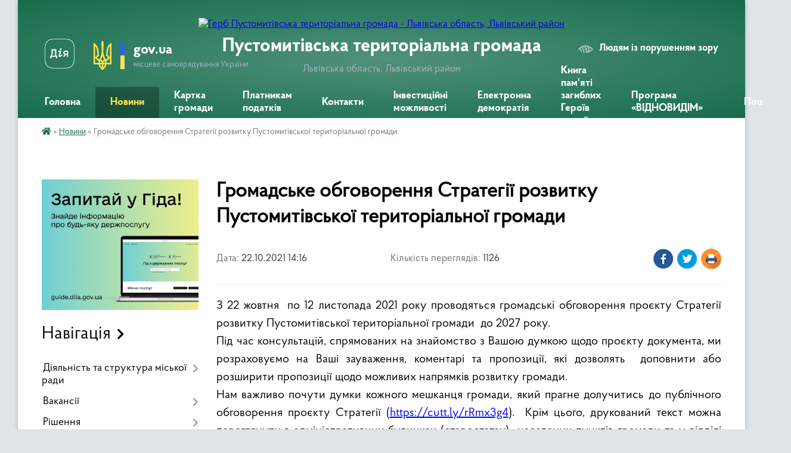

--- FILE ---
content_type: text/html; charset=UTF-8
request_url: https://pustomyty-gromada.gov.ua/news/1634901478/
body_size: 18444
content:
<!DOCTYPE html>
<html lang="uk">
<head>
	<!--[if IE]><meta http-equiv="X-UA-Compatible" content="IE=edge"><![endif]-->
	<meta charset="utf-8">
	<meta name="viewport" content="width=device-width, initial-scale=1">
	<!--[if IE]><script>
		document.createElement('header');
		document.createElement('nav');
		document.createElement('main');
		document.createElement('section');
		document.createElement('article');
		document.createElement('aside');
		document.createElement('footer');
		document.createElement('figure');
		document.createElement('figcaption');
	</script><![endif]-->
	<title>Громадське обговорення Стратегії розвитку Пустомитівської територіальної громади | Пустомитівська територіальна громада</title>
	<meta name="description" content="З 22 жовтня  по 12 листопада 2021 року проводяться громадські обговорення проєкту Стратегії розвитку Пустомитівської територіальної громади  до 2027 року.. . Під час консультацій, спрямованих на знайомство з Вашою думкою щодо">
	<meta name="keywords" content="Громадське, обговорення, Стратегії, розвитку, Пустомитівської, територіальної, громади, |, Пустомитівська, територіальна, громада">

	
		<meta property="og:image" content="https://rada.info/upload/users_files/04372187/195b9b392a686cab5deef5da51f4d77b.png">
	<meta property="og:image:width" content="404">
	<meta property="og:image:height" content="428">
			<meta property="og:title" content="Громадське обговорення Стратегії розвитку Пустомитівської територіальної громади">
			<meta property="og:description" content="З 22 жовтня&amp;nbsp; по 12 листопада 2021 року проводяться громадські обговорення&amp;nbsp;проєкту Стратегії розвитку Пустомитівської територіальної громади &amp;nbsp;до 2027 року.">
			<meta property="og:type" content="article">
	<meta property="og:url" content="https://pustomyty-gromada.gov.ua/news/1634901478/">
		
		<link rel="apple-touch-icon" sizes="57x57" href="https://gromada.org.ua/apple-icon-57x57.png">
	<link rel="apple-touch-icon" sizes="60x60" href="https://gromada.org.ua/apple-icon-60x60.png">
	<link rel="apple-touch-icon" sizes="72x72" href="https://gromada.org.ua/apple-icon-72x72.png">
	<link rel="apple-touch-icon" sizes="76x76" href="https://gromada.org.ua/apple-icon-76x76.png">
	<link rel="apple-touch-icon" sizes="114x114" href="https://gromada.org.ua/apple-icon-114x114.png">
	<link rel="apple-touch-icon" sizes="120x120" href="https://gromada.org.ua/apple-icon-120x120.png">
	<link rel="apple-touch-icon" sizes="144x144" href="https://gromada.org.ua/apple-icon-144x144.png">
	<link rel="apple-touch-icon" sizes="152x152" href="https://gromada.org.ua/apple-icon-152x152.png">
	<link rel="apple-touch-icon" sizes="180x180" href="https://gromada.org.ua/apple-icon-180x180.png">
	<link rel="icon" type="image/png" sizes="192x192"  href="https://gromada.org.ua/android-icon-192x192.png">
	<link rel="icon" type="image/png" sizes="32x32" href="https://gromada.org.ua/favicon-32x32.png">
	<link rel="icon" type="image/png" sizes="96x96" href="https://gromada.org.ua/favicon-96x96.png">
	<link rel="icon" type="image/png" sizes="16x16" href="https://gromada.org.ua/favicon-16x16.png">
	<link rel="manifest" href="https://gromada.org.ua/manifest.json">
	<meta name="msapplication-TileColor" content="#ffffff">
	<meta name="msapplication-TileImage" content="https://gromada.org.ua/ms-icon-144x144.png">
	<meta name="theme-color" content="#ffffff">
	
	
		<meta name="robots" content="">
	
    <link rel="preload" href="https://cdnjs.cloudflare.com/ajax/libs/font-awesome/5.9.0/css/all.min.css" as="style">
	<link rel="stylesheet" href="https://cdnjs.cloudflare.com/ajax/libs/font-awesome/5.9.0/css/all.min.css" integrity="sha512-q3eWabyZPc1XTCmF+8/LuE1ozpg5xxn7iO89yfSOd5/oKvyqLngoNGsx8jq92Y8eXJ/IRxQbEC+FGSYxtk2oiw==" crossorigin="anonymous" referrerpolicy="no-referrer" />

    <link rel="preload" href="//gromada.org.ua/themes/km2/css/styles_vip.css?v=3.34" as="style">
	<link rel="stylesheet" href="//gromada.org.ua/themes/km2/css/styles_vip.css?v=3.34">
	<link rel="stylesheet" href="//gromada.org.ua/themes/km2/css/103778/theme_vip.css?v=1768694613">
	
		<!--[if lt IE 9]>
	<script src="https://oss.maxcdn.com/html5shiv/3.7.2/html5shiv.min.js"></script>
	<script src="https://oss.maxcdn.com/respond/1.4.2/respond.min.js"></script>
	<![endif]-->
	<!--[if gte IE 9]>
	<style type="text/css">
		.gradient { filter: none; }
	</style>
	<![endif]-->

</head>
<body class="">

	<a href="#top_menu" class="skip-link link" aria-label="Перейти до головного меню (Alt+1)" accesskey="1">Перейти до головного меню (Alt+1)</a>
	<a href="#left_menu" class="skip-link link" aria-label="Перейти до бічного меню (Alt+2)" accesskey="2">Перейти до бічного меню (Alt+2)</a>
    <a href="#main_content" class="skip-link link" aria-label="Перейти до головного вмісту (Alt+3)" accesskey="3">Перейти до текстового вмісту (Alt+3)</a>




	
	<div class="wrap">
		
		<header>
			<div class="header_wrap">
				<div class="logo">
					<a href="https://pustomyty-gromada.gov.ua/" id="logo" class="form_2">
						<img src="https://rada.info/upload/users_files/04372187/gerb/IAEA_2.png" alt="Герб Пустомитівська територіальна громада - Львівська область, Львівський район">
					</a>
				</div>
				<div class="title">
					<div class="slogan_1">Пустомитівська територіальна громада</div>
					<div class="slogan_2">Львівська область, Львівський район</div>
				</div>
				<div class="gov_ua_block">
					<a class="diia" href="https://diia.gov.ua/" target="_blank" rel="nofollow" title="Державні послуги онлайн"><img src="//gromada.org.ua/themes/km2/img/diia.png" alt="Логотип Diia"></a>
					<img src="//gromada.org.ua/themes/km2/img/gerb.svg" class="gerb" alt="Герб України">
					<span class="devider"></span>
					<div class="title">
						<b>gov.ua</b>
						<span>місцеве самоврядування України</span>
					</div>
				</div>
								<div class="alt_link">
					<a href="#" rel="nofollow" title="Режим високої контастності" onclick="return set_special('69ae37f3420b63b3e42ad919ca91d0b916c6beb7');">Людям із порушенням зору</a>
				</div>
								
				<section class="top_nav">
					<nav class="main_menu" id="top_menu">
						<ul>
														<li class="">
								<a href="https://pustomyty-gromada.gov.ua/main/"><span>Головна</span></a>
																							</li>
														<li class="active">
								<a href="https://pustomyty-gromada.gov.ua/news/"><span>Новини</span></a>
																							</li>
														<li class="">
								<a href="https://pustomyty-gromada.gov.ua/structure/"><span>Картка громади</span></a>
																							</li>
														<li class=" has-sub">
								<a href="https://pustomyty-gromada.gov.ua/platnikam-podatkiv-15-16-22-02-03-2021/"><span>Платникам податків</span></a>
																<button onclick="return show_next_level(this);" aria-label="Показати підменю"></button>
																								<ul>
																		<li class="has-sub">
										<a href="https://pustomyty-gromada.gov.ua/stavki-miscevih-podatkiv-i-zboriv-16-15-47-23-03-2021/">Ставки місцевих податків і зборів</a>
																				<button onclick="return show_next_level(this);" aria-label="Показати підменю"></button>
																														<ul>
																						<li>
												<a href="https://pustomyty-gromada.gov.ua/stavki-miscevih-podatkiv-z-01012023r-15-12-55-30-12-2024/">Ставки місцевих податків з 01.01.2023р.</a>
											</li>
																						<li>
												<a href="https://pustomyty-gromada.gov.ua/s-mistki-16-16-20-23-03-2021/">село Містки (до 01.01.2023р.)</a>
											</li>
																						<li>
												<a href="https://pustomyty-gromada.gov.ua/selo-semenivka-16-16-51-23-03-2021/">село Семенівка (до 01.01.2023р.)</a>
											</li>
																						<li>
												<a href="https://pustomyty-gromada.gov.ua/m-pustomiti-16-16-06-23-03-2021/">місто Пустомити (до 01.01.2023р.)</a>
											</li>
																																</ul>
																			</li>
																										</ul>
															</li>
														<li class="">
								<a href="https://pustomyty-gromada.gov.ua/feedback/"><span>Контакти</span></a>
																							</li>
														<li class="">
								<a href="https://pustomyty-gromada.gov.ua/investicijni-mozhlivosti-11-31-26-14-07-2021/"><span>Інвестиційні можливості</span></a>
																							</li>
														<li class=" has-sub">
								<a href="https://pustomyty-gromada.gov.ua/elektronna-demokratiya-15-22-07-30-11-2023/"><span>Електронна демократія</span></a>
																<button onclick="return show_next_level(this);" aria-label="Показати підменю"></button>
																								<ul>
																		<li>
										<a href="https://pustomyty-gromada.gov.ua/elektronni-zvernennya-15-22-25-30-11-2023/">Електронні звернення</a>
																													</li>
																		<li>
										<a href="https://pustomyty-gromada.gov.ua/elektronni-peticii-15-22-40-30-11-2023/">Електронні петиції</a>
																													</li>
																		<li>
										<a href="https://pustomyty-gromada.gov.ua/elektronni-konsultacii-15-22-57-30-11-2023/">Електронні консультації</a>
																													</li>
																										</ul>
															</li>
														<li class="">
								<a href="https://pustomyty-gromada.gov.ua/kniga-pamyati-zagiblih-geroiv-nashoi-gromadi-16-25-29-26-11-2024/"><span>Книга пам'яті загиблих Героїв нашої громади</span></a>
																							</li>
														<li class="">
								<a href="https://pustomyty-gromada.gov.ua/programa-vidnovidim-11-16-46-25-10-2023/"><span>Програма «ВІДНОВИДІМ»</span></a>
																							</li>
																				</ul>
					</nav>
					&nbsp;
					<button class="menu-button" id="open-button"><i class="fas fa-bars"></i> Меню сайту</button>
					<a href="https://pustomyty-gromada.gov.ua/search/" rel="nofollow" class="search_button">Пошук</a>
				</section>
				
			</div>
		</header>
				
		<section class="bread_crumbs">
		<div xmlns:v="http://rdf.data-vocabulary.org/#"><a href="https://pustomyty-gromada.gov.ua/" title="Головна сторінка"><i class="fas fa-home"></i></a> &raquo; <a href="https://pustomyty-gromada.gov.ua/news/" aria-current="page">Новини</a>  &raquo; <span>Громадське обговорення Стратегії розвитку Пустомитівської територіальної громади</span></div>
	</section>
	
	<section class="center_block">
		<div class="row">
			<div class="grid-25 fr">
				<aside>
				
										<div class="diia_guide">
						<a href="https://guide.diia.gov.ua/" rel="nofollow" target="_blank" title="Гід державних послуг"><img src="https://gromada.org.ua/upload/diia_guide.jpg" alt="Банер - гід державних послуг"></a>
					</div>
									
										<div class="sidebar_title">Навігація</div>
										
					<nav class="sidebar_menu" id="left_menu">
						<ul>
														<li class=" has-sub">
								<a href="https://pustomyty-gromada.gov.ua/diyalnist-ta-struktura-miskoi-radi-14-09-16-26-02-2021/"><span>Діяльність та структура міської ради</span></a>
																<button onclick="return show_next_level(this);" aria-label="Показати підменю"></button>
																								<ul>
																		<li class="">
										<a href="https://pustomyty-gromada.gov.ua/struktura-miskoi-radi-14-09-25-26-02-2021/"><span>Структура міської ради</span></a>
																													</li>
																		<li class="">
										<a href="https://pustomyty-gromada.gov.ua/vikonavchij-komitet-14-09-32-26-02-2021/"><span>Виконавчий комітет</span></a>
																													</li>
																		<li class="">
										<a href="https://pustomyty-gromada.gov.ua/deputatskij-korpus-14-09-40-26-02-2021/"><span>Депутатський корпус</span></a>
																													</li>
																		<li class="">
										<a href="https://pustomyty-gromada.gov.ua/proekti-14-10-10-26-02-2021/"><span>Проєкти</span></a>
																													</li>
																		<li class=" has-sub">
										<a href="https://pustomyty-gromada.gov.ua/orenda-14-10-26-26-02-2021/"><span>Оренда</span></a>
																				<button onclick="return show_next_level(this);" aria-label="Показати підменю"></button>
																														<ul>
																						<li><a href="https://pustomyty-gromada.gov.ua/1-tip-14-10-35-26-02-2021/"><span>Перелік Першого типу</span></a></li>
																						<li><a href="https://pustomyty-gromada.gov.ua/2-tip-14-10-48-26-02-2021/"><span>Перелік Другого типу</span></a></li>
																																</ul>
																			</li>
																		<li class="">
										<a href="https://pustomyty-gromada.gov.ua/kolektivni-dogovori-14-21-42-20-04-2021/"><span>Колективні договори</span></a>
																													</li>
																										</ul>
															</li>
														<li class=" has-sub">
								<a href="https://pustomyty-gromada.gov.ua/vakansii-08-41-57-07-01-2025/"><span>Вакансії</span></a>
																<button onclick="return show_next_level(this);" aria-label="Показати підменю"></button>
																								<ul>
																		<li class="">
										<a href="https://pustomyty-gromada.gov.ua/protokoli-zasidan-konkursnoi-komisii-z-z-provedennya-konkursu-na-zajnyattya-vakantnoi-posadi-direktora-knp-pustomitivskoi-miskoi-radi-pustom-12-11-13-04-02-2025/"><span>Протоколи засідань конкурсної комісії з з проведення конкурсу на зайняття вакантної посади директора КНП Пустомитівської міської ради «Пустомитівська лікарня»</span></a>
																													</li>
																										</ul>
															</li>
														<li class=" has-sub">
								<a href="https://pustomyty-gromada.gov.ua/docs/"><span>Рішення</span></a>
																<button onclick="return show_next_level(this);" aria-label="Показати підменю"></button>
																								<ul>
																		<li class="">
										<a href="https://pustomyty-gromada.gov.ua/rezultati-poimennogo-golosuvannya-14-09-56-26-02-2021/"><span>Результати поіменного голосування</span></a>
																													</li>
																										</ul>
															</li>
														<li class=" has-sub">
								<a href="https://pustomyty-gromada.gov.ua/normativnopravovi-dokumenti-16-16-09-29-03-2021/"><span>Нормативно-правові документи</span></a>
																<button onclick="return show_next_level(this);" aria-label="Показати підменю"></button>
																								<ul>
																		<li class="">
										<a href="https://pustomyty-gromada.gov.ua/protokoli-zasidan-miskoi-komisii-z-pitan-teb-i-ns-15-44-46-21-01-2022/"><span>Протоколи засідань міської комісії з питань ТЕБ і НС</span></a>
																													</li>
																										</ul>
															</li>
														<li class=" has-sub">
								<a href="https://pustomyty-gromada.gov.ua/bjudzhet-gromadi-14-13-52-26-02-2021/"><span>Бюджет громади</span></a>
																<button onclick="return show_next_level(this);" aria-label="Показати підменю"></button>
																								<ul>
																		<li class="">
										<a href="https://pustomyty-gromada.gov.ua/pasporti-bjudzhetnih-program-14-14-03-26-02-2021/"><span>Паспорти бюджетних програм</span></a>
																													</li>
																		<li class="">
										<a href="https://pustomyty-gromada.gov.ua/rishennya-pro-zatverdzhennya-bjudzhetnih-program-14-58-24-26-02-2021/"><span>Рішення про затвердження бюджетних програм</span></a>
																													</li>
																		<li class="">
										<a href="https://pustomyty-gromada.gov.ua/bjudzhetna-zvitnist-14-58-33-26-02-2021/"><span>Бюджетна звітність</span></a>
																													</li>
																		<li class="">
										<a href="https://pustomyty-gromada.gov.ua/obgruntuvannya-tehnichnih-ta-yakisnih-harakteristik-predmetiv-zakupivli-10-23-23-23-07-2021/"><span>Обгрунтування технічних та якісних характеристик предметів закупівлі</span></a>
																													</li>
																		<li class="">
										<a href="https://pustomyty-gromada.gov.ua/bjudzhetni-zapiti-09-50-34-29-02-2024/"><span>Бюджетні запити</span></a>
																													</li>
																		<li class="">
										<a href="https://pustomyty-gromada.gov.ua/zatverdzhennya-pasportiv-bjudzhetnih-program-ta-zviti-do-nih-09-53-44-29-02-2024/"><span>Затвердження паспортів бюджетних програм та звіти до них</span></a>
																													</li>
																		<li class="">
										<a href="https://pustomyty-gromada.gov.ua/perelik-podatkovih-agentiv-yaki-zdijsnjujut-splatu-turistichnogo-zboru-na-teritorii-pustomitivskoi-miskoi-teritorialnoi-gromadi-14-55-47-21-03-2025/"><span>Перелік податкових агентів, які здійснюють сплату туристичного збору на території Пустомитівської міської територіальної громади</span></a>
																													</li>
																										</ul>
															</li>
														<li class=" has-sub">
								<a href="https://pustomyty-gromada.gov.ua/cnap-14-58-55-26-02-2021/"><span>ЦНАП</span></a>
																<button onclick="return show_next_level(this);" aria-label="Показати підменю"></button>
																								<ul>
																		<li class="">
										<a href="https://pustomyty-gromada.gov.ua/zagalna-informaciya-10-50-36-31-05-2024/"><span>Загальна інформація</span></a>
																													</li>
																		<li class="">
										<a href="https://pustomyty-gromada.gov.ua/struktura-11-05-04-31-05-2024/"><span>Структура</span></a>
																													</li>
																		<li class="">
										<a href="https://pustomyty-gromada.gov.ua/kontakti-11-12-05-31-05-2024/"><span>Контакти</span></a>
																													</li>
																		<li class="">
										<a href="https://pustomyty-gromada.gov.ua/grafik-prijomu-sub’ektiv-zvernen-11-19-25-31-05-2024/"><span>Графік прийому суб’єктів звернень</span></a>
																													</li>
																		<li class="">
										<a href="https://pustomyty-gromada.gov.ua/viddaleni-robochi-miscya-cnap-u-starostinskih-okrugah-11-30-28-31-05-2024/"><span>Віддалені робочі місця ЦНАП у старостинських округах</span></a>
																													</li>
																		<li class="">
										<a href="https://pustomyty-gromada.gov.ua/perelik-administrativnih-poslug-scho-nadajutsya-cherez-centr-nadannya-administrativnih-poslug-09-17-13-11-07-2025/"><span>Перелік адміністративних послуг, що надаються через Центр надання адміністративних послуг</span></a>
																													</li>
																		<li class="">
										<a href="https://pustomyty-gromada.gov.ua/edine-vikno-veterana-09-24-33-11-07-2025/"><span>Єдине вікно ветерана</span></a>
																													</li>
																		<li class="">
										<a href="https://pustomyty-gromada.gov.ua/perelik-poslug-yaki-nadajutsya-na-vrm-10-18-55-11-07-2025/"><span>Перелік послуг, які надаються на ВРМ</span></a>
																													</li>
																		<li class="">
										<a href="https://pustomyty-gromada.gov.ua/informacijnij-portal-dlya-veteraniv-zahisnikiv-ta-zahisnic-ukraini-11-54-26-06-10-2025/"><span>Інформаційний портал для ветеранів, Захисників та Захисниць України</span></a>
																													</li>
																										</ul>
															</li>
														<li class="">
								<a href="https://pustomyty-gromada.gov.ua/vidkriti-dani-10-20-26-27-11-2024/"><span>Відкриті дані</span></a>
																							</li>
														<li class="">
								<a href="https://pustomyty-gromada.gov.ua/programa-informatizacii-cifrova-pustomitivska-miska-teritorialna-gromada-12-05-40-30-09-2025/"><span>Програма інформатизації «Цифрова Пустомитівська міська територіальна громада»</span></a>
																							</li>
														<li class=" has-sub">
								<a href="https://pustomyty-gromada.gov.ua/gromadskist-15-03-01-26-02-2021/"><span>Громадськість</span></a>
																<button onclick="return show_next_level(this);" aria-label="Показати підменю"></button>
																								<ul>
																		<li class="">
										<a href="https://pustomyty-gromada.gov.ua/gromadski-sluhannya-15-03-08-26-02-2021/"><span>Громадські слухання</span></a>
																													</li>
																		<li class="">
										<a href="https://pustomyty-gromada.gov.ua/gromadska-rada-15-03-18-26-02-2021/"><span>Громадська рада</span></a>
																													</li>
																		<li class="">
										<a href="https://pustomyty-gromada.gov.ua/aukcioni-10-46-22-23-04-2024/"><span>Аукціони</span></a>
																													</li>
																										</ul>
															</li>
														<li class=" has-sub">
								<a href="https://pustomyty-gromada.gov.ua/tarifi-15-39-12-10-04-2025/"><span>Тарифи</span></a>
																<button onclick="return show_next_level(this);" aria-label="Показати підменю"></button>
																								<ul>
																		<li class="">
										<a href="https://pustomyty-gromada.gov.ua/tarifi-tpv-15-40-50-10-04-2025/"><span>Тарифи ТПВ</span></a>
																													</li>
																		<li class="">
										<a href="https://pustomyty-gromada.gov.ua/tarifi-kp-pustomitivodokanal-15-42-11-10-04-2025/"><span>Тарифи КП "Пустомитиводоканал"</span></a>
																													</li>
																		<li class="">
										<a href="https://pustomyty-gromada.gov.ua/tarifi-privatnij-vodokanal-15-42-45-10-04-2025/"><span>Тарифи "Приватний водоканал"</span></a>
																													</li>
																		<li class="">
										<a href="https://pustomyty-gromada.gov.ua/grafik-vivozu-kontejneriv-z-tpv-dlya-naselennya-15-43-39-10-04-2025/"><span>Графік вивозу контейнерів з ТПВ для населення</span></a>
																													</li>
																		<li class="">
										<a href="https://pustomyty-gromada.gov.ua/perelik-platnih-poslug-scho-nadae-pustomitivske-mzhkp-12-29-33-11-04-2025/"><span>Перелік платних послуг, що надає Пустомитівське МЖКП</span></a>
																													</li>
																										</ul>
															</li>
														<li class=" has-sub">
								<a href="https://pustomyty-gromada.gov.ua/viddil-osviti-14-59-33-26-02-2021/"><span>Відділ освіти</span></a>
																<button onclick="return show_next_level(this);" aria-label="Показати підменю"></button>
																								<ul>
																		<li class=" has-sub">
										<a href="https://pustomyty-gromada.gov.ua/zakladi-serednoi-osviti-14-59-47-26-02-2021/"><span>Заклади середньої освіти</span></a>
																				<button onclick="return show_next_level(this);" aria-label="Показати підменю"></button>
																														<ul>
																						<li><a href="https://pustomyty-gromada.gov.ua/pustomitivskij-zaklad-zagalnoi-serednoi-osviti-№2-14-12-02-09-03-2021/"><span>Пустомитівський ліцей №2 імені Василя Кучабського Пустомитівської міської ради</span></a></li>
																						<li><a href="https://pustomyty-gromada.gov.ua/oz-pustomitivskij-zaklad-zagalnoi-serednoi-osviti-№1-14-07-40-09-03-2021/"><span>Пустомитівський ліцей №1 Пустомитівської міської ради</span></a></li>
																						<li><a href="https://pustomyty-gromada.gov.ua/navarijskij-zaklad-zagalnoi-serednoi-osviti-iiii-stupenivgimnaziya-15-03-05-09-03-2021/"><span>Наварійський ліцей Пустомитівської міської ради</span></a></li>
																						<li><a href="https://pustomyty-gromada.gov.ua/mistkivskij-zaklad-zagalnoi-serednoi-osviti-iiii-stupeniv-15-05-17-09-03-2021/"><span>Містківський ліцей Пустомитівської міської ради</span></a></li>
																						<li><a href="https://pustomyty-gromada.gov.ua/semenivskij-zaklad-zagalnoi-serednoi-osviti-15-11-21-09-03-2021/"><span>Семенівський ліцей Пустомитівської міської ради</span></a></li>
																																</ul>
																			</li>
																		<li class=" has-sub">
										<a href="https://pustomyty-gromada.gov.ua/zakladi-doshkilnoi-osviti-14-14-31-09-03-2021/"><span>Заклади дошкільної освіти</span></a>
																				<button onclick="return show_next_level(this);" aria-label="Показати підменю"></button>
																														<ul>
																						<li><a href="https://pustomyty-gromada.gov.ua/zaklad-doshkilnoi-osviti-mpustomiti-№1-15-16-42-09-03-2021/"><span>Заклад дошкільної освіти №1 м.Пустомити</span></a></li>
																						<li><a href="https://pustomyty-gromada.gov.ua/zaklad-doshkilnoi-osviti-mpustomiti-№2-15-18-35-09-03-2021/"><span>Заклад дошкільної освіти  №2 м.Пустомити</span></a></li>
																						<li><a href="https://pustomyty-gromada.gov.ua/zaklad-doshkilnoi-osviti-m-pustomiti-№3-15-20-19-09-03-2021/"><span>Заклад дошкільної освіти №3 м. Пустомити</span></a></li>
																						<li><a href="https://pustomyty-gromada.gov.ua/zaklad-doshkilnoi-osviti-ssemenivka-15-22-22-09-03-2021/"><span>Заклад дошкільної освіти с.Семенівка</span></a></li>
																						<li><a href="https://pustomyty-gromada.gov.ua/zaklad-doshkilnoi-osviti-smistki-15-25-44-09-03-2021/"><span>Заклад дошкільної освіти с.Містки</span></a></li>
																						<li><a href="https://pustomyty-gromada.gov.ua/zaklad-doshkilnoi-osviti-snavariya-15-27-34-09-03-2021/"><span>Заклад дошкільної освіти с.Наварія</span></a></li>
																																</ul>
																			</li>
																		<li class="">
										<a href="https://pustomyty-gromada.gov.ua/djussh-12-39-01-04-03-2021/"><span>Пустомитівська дитячо-юнацька спортивна школа «Юність»</span></a>
																													</li>
																		<li class="">
										<a href="https://pustomyty-gromada.gov.ua/pustomitivskij-centr-dityachojunackoi-tvorchosti-15-29-32-09-03-2021/"><span>Пустомитівський центр дитячо-юнацької творчості</span></a>
																													</li>
																		<li class="">
										<a href="https://pustomyty-gromada.gov.ua/kz-inkljuzivnoresursnij-centr-10-17-32-10-03-2021/"><span>КЗ "Інклюзивно-ресурсний центр"</span></a>
																													</li>
																		<li class="">
										<a href="https://pustomyty-gromada.gov.ua/buhgalterskofinansova-dokumentaciya-11-46-21-30-03-2023/"><span>Бухгалтерсько-фінансова документація</span></a>
																													</li>
																		<li class="">
										<a href="https://pustomyty-gromada.gov.ua/vibir-pidruchnikiv-11-43-43-17-03-2023/"><span>Вибір підручників</span></a>
																													</li>
																										</ul>
															</li>
														<li class=" has-sub">
								<a href="https://pustomyty-gromada.gov.ua/viddil-kulturi-molodi-ta-sportu-14-59-55-26-02-2021/"><span>Відділ культури, молоді та спорту</span></a>
																<button onclick="return show_next_level(this);" aria-label="Показати підменю"></button>
																								<ul>
																		<li class=" has-sub">
										<a href="https://pustomyty-gromada.gov.ua/narodni-domi-15-00-01-26-02-2021/"><span>Народні доми</span></a>
																				<button onclick="return show_next_level(this);" aria-label="Показати підменю"></button>
																														<ul>
																						<li><a href="https://pustomyty-gromada.gov.ua/kz-miskij-narodnij-dim-mpustomiti-14-23-50-10-03-2021/"><span>КЗ «Міський народний дім» м.Пустомити</span></a></li>
																						<li><a href="https://pustomyty-gromada.gov.ua/nd-№1-mpustomiti-mkrnglinna-14-29-14-10-03-2021/"><span>НД №1 м.Пустомити, мкрн.Глинна</span></a></li>
																						<li><a href="https://pustomyty-gromada.gov.ua/nd-№2-mpustomiti-mkrnlisnevichi-15-34-35-10-03-2021/"><span>НД №2 м.Пустомити, мкрн.Лісневичі</span></a></li>
																						<li><a href="https://pustomyty-gromada.gov.ua/nd-spolyanka-15-39-00-10-03-2021/"><span>НД с.Полянка</span></a></li>
																						<li><a href="https://pustomyty-gromada.gov.ua/nd-smistki-15-41-10-10-03-2021/"><span>НД с.Містки</span></a></li>
																						<li><a href="https://pustomyty-gromada.gov.ua/nd-snavariya-15-43-25-10-03-2021/"><span>НД с.Наварія</span></a></li>
																						<li><a href="https://pustomyty-gromada.gov.ua/nd-ssemenivka-15-45-51-10-03-2021/"><span>НД с.Семенівка</span></a></li>
																						<li><a href="https://pustomyty-gromada.gov.ua/nd-smiloshevichi-15-47-57-10-03-2021/"><span>НД с.Милошевичі</span></a></li>
																																</ul>
																			</li>
																		<li class=" has-sub">
										<a href="https://pustomyty-gromada.gov.ua/biblioteki-15-33-34-04-03-2021/"><span>Бібліотеки</span></a>
																				<button onclick="return show_next_level(this);" aria-label="Показати підменю"></button>
																														<ul>
																						<li><a href="https://pustomyty-gromada.gov.ua/kz-pustomitivska-biblioteka-14-25-11-10-03-2021/"><span>Пустомитівська публічна бібліотека</span></a></li>
																						<li><a href="https://pustomyty-gromada.gov.ua/pustomitivska-biblioteka-dlya-ditej-14-26-32-10-03-2021/"><span>Бібліотека для дітей м. Пустомити</span></a></li>
																						<li><a href="https://pustomyty-gromada.gov.ua/biblioteka-filiya-nd-№1-mpustomiti-mkrnglinna-15-33-21-10-03-2021/"><span>Бібліотека – філія №1 м. Пустомити</span></a></li>
																						<li><a href="https://pustomyty-gromada.gov.ua/biblioteka-–filiya-mpustomiti-mkrnlisnevichi-15-37-51-10-03-2021/"><span>Бібліотека-філія №2 м. Пустомити</span></a></li>
																						<li><a href="https://pustomyty-gromada.gov.ua/biblioteka-–-filiya-spolyanka-15-40-04-10-03-2021/"><span>Бібліотека – філія с.Полянка</span></a></li>
																						<li><a href="https://pustomyty-gromada.gov.ua/biblioteka-–filiya-smistki-15-42-13-10-03-2021/"><span>Бібліотека –філія с.Містки</span></a></li>
																						<li><a href="https://pustomyty-gromada.gov.ua/biblioteka-–filiya-snavariya-15-44-29-10-03-2021/"><span>Бібліотека –філія  с.Наварія</span></a></li>
																						<li><a href="https://pustomyty-gromada.gov.ua/biblioteka-–filiya-ssemenivka-15-46-53-10-03-2021/"><span>Бібліотека –філія с.Семенівка</span></a></li>
																						<li><a href="https://pustomyty-gromada.gov.ua/biblioteka-–filiya-smiloshevichi-15-49-02-10-03-2021/"><span>Бібліотека –філія с.Милошевичі</span></a></li>
																																</ul>
																			</li>
																		<li class="">
										<a href="https://pustomyty-gromada.gov.ua/pustomitivska-shkola-mistectv-14-27-47-10-03-2021/"><span>Пустомитівська школа мистецтв</span></a>
																													</li>
																		<li class="">
										<a href="https://pustomyty-gromada.gov.ua/molodizhna-rada-10-54-30-21-10-2024/"><span>Молодіжна Рада</span></a>
																													</li>
																		<li class=" has-sub">
										<a href="https://pustomyty-gromada.gov.ua/buhgalterskofinansovi-dokumenti-16-20-51-10-03-2025/"><span>Бухгалтерсько-фінансові документи</span></a>
																				<button onclick="return show_next_level(this);" aria-label="Показати підменю"></button>
																														<ul>
																						<li><a href="https://pustomyty-gromada.gov.ua/bjudzhetni-zapiti-16-21-41-10-03-2025/"><span>Бюджетні запити</span></a></li>
																						<li><a href="https://pustomyty-gromada.gov.ua/obgruntuvannya-tehnichnih-ta-yakisnih-harakteristik-predmeta-zakupivli-rozmiru-bjudzhetnogo-priznachnnya-ochikuvanoi-vartosti-predmeta-zakup-16-22-19-10-03-2025/"><span>Обгрунтування технічних та якісних характеристик предмета закупівлі, розміру бюджетного призначння, очікуваної вартості предмета закупівлі</span></a></li>
																						<li><a href="https://pustomyty-gromada.gov.ua/pasporti-bjudzhetnih-program-16-22-51-10-03-2025/"><span>Паспорти бюджетних програм</span></a></li>
																						<li><a href="https://pustomyty-gromada.gov.ua/zviti-pro-vikonannya-bjudzhetnih-pasportiv-16-23-16-10-03-2025/"><span>Звіти про виконання бюджетних паспортів</span></a></li>
																						<li><a href="https://pustomyty-gromada.gov.ua/ocinka-efektivnosti-bjudzhetnoi-programi-16-24-13-10-03-2025/"><span>Оцінка ефективності бюджетної програми</span></a></li>
																																</ul>
																			</li>
																										</ul>
															</li>
														<li class=" has-sub">
								<a href="https://pustomyty-gromada.gov.ua/finansovij-viddil-15-30-38-04-03-2021/"><span>Фінансовий відділ</span></a>
																<button onclick="return show_next_level(this);" aria-label="Показати підменю"></button>
																								<ul>
																		<li class="">
										<a href="https://pustomyty-gromada.gov.ua/polozhennya-pro-finansovij-viddil-09-06-13-29-11-2021/"><span>Положення про фінансовий відділ</span></a>
																													</li>
																		<li class="">
										<a href="https://pustomyty-gromada.gov.ua/reglament-bjudzhetnogo-procesu-pri-pidgotovci-proektu-bjudzhetu-na-2022r-ta-serednostrokovij-period-09-10-01-29-11-2021/"><span>Регламент бюджетного процесу</span></a>
																													</li>
																		<li class="">
										<a href="https://pustomyty-gromada.gov.ua/bjudzhetni-zapiti-16-30-35-22-12-2022/"><span>Бюджетні запити</span></a>
																													</li>
																		<li class="">
										<a href="https://pustomyty-gromada.gov.ua/zatverdzhennya-pasportiv-bjudzhetnih-program-na-2021-rik-09-10-34-29-11-2021/"><span>Затвердження паспортів бюджетних програм та звіти до них</span></a>
																													</li>
																		<li class="">
										<a href="https://pustomyty-gromada.gov.ua/vikonannya-bjudzhetu-za-i-kvartal-2021-roku-09-11-13-29-11-2021/"><span>Виконання бюджету територіальної громади</span></a>
																													</li>
																		<li class="">
										<a href="https://pustomyty-gromada.gov.ua/zvitnist-finansovogo-viddilu-za-2021-rik-15-18-23-30-11-2021/"><span>Звітність фінансового відділу</span></a>
																													</li>
																		<li class="">
										<a href="https://pustomyty-gromada.gov.ua/prognoz-bjudzhetu-20222024-roki-15-25-50-30-11-2021/"><span>Прогноз бюджету громади</span></a>
																													</li>
																		<li class="">
										<a href="https://pustomyty-gromada.gov.ua/komisiya-z-pitan-rozpodilu-publichnih-investicij-11-20-50-14-10-2025/"><span>Комісія з питань розподілу публічних інвестицій</span></a>
																													</li>
																		<li class="">
										<a href="https://pustomyty-gromada.gov.ua/proekt-bjudzhetu-pustomitivskoi-tg-na-20222024-rr-13-45-12-02-12-2021/"><span>Проєкт бюджету громади</span></a>
																													</li>
																		<li class="">
										<a href="https://pustomyty-gromada.gov.ua/zvit-pro-robotu-finansovogo-viddilu-11-21-57-08-02-2022/"><span>Звіт про роботу фінансового відділу</span></a>
																													</li>
																		<li class="">
										<a href="https://pustomyty-gromada.gov.ua/rishennya-pro-bjudzhet-gromadi-12-06-17-23-12-2022/"><span>Рішення про бюджет громади</span></a>
																													</li>
																										</ul>
															</li>
														<li class=" has-sub">
								<a href="https://pustomyty-gromada.gov.ua/voennij-nadzvichajnij-stan-16-32-43-11-11-2025/"><span>Воєнний (надзвичайний) стан</span></a>
																<button onclick="return show_next_level(this);" aria-label="Показати підменю"></button>
																								<ul>
																		<li class="">
										<a href="https://pustomyty-gromada.gov.ua/obmezhennya-prav-ljudini-11-23-16-12-11-2025/"><span>Обмеження прав людини</span></a>
																													</li>
																		<li class="">
										<a href="https://pustomyty-gromada.gov.ua/gumanitarna-dopomoga-11-23-44-12-11-2025/"><span>Гуманітарна допомога</span></a>
																													</li>
																		<li class="">
										<a href="https://pustomyty-gromada.gov.ua/poperedzhennya-pro-zagrozi-11-24-22-12-11-2025/"><span>Попередження про загрози</span></a>
																													</li>
																										</ul>
															</li>
														<li class="">
								<a href="https://pustomyty-gromada.gov.ua/civilnij-zahist-15-20-36-04-03-2021/"><span>Цивільний захист</span></a>
																							</li>
														<li class=" has-sub">
								<a href="https://pustomyty-gromada.gov.ua/inshi-strukturni-viddili-15-00-19-26-02-2021/"><span>Інші структурні відділи</span></a>
																<button onclick="return show_next_level(this);" aria-label="Показати підменю"></button>
																								<ul>
																		<li class="">
										<a href="https://pustomyty-gromada.gov.ua/sektor-z-pitan-nadzvichajnih-situacij-15-28-38-04-03-2021/"><span>Сектор з питань соціального захисту населення</span></a>
																													</li>
																										</ul>
															</li>
														<li class=" has-sub">
								<a href="https://pustomyty-gromada.gov.ua/istorichni-postati-pustomitivskoi-gromadi-14-17-36-08-07-2025/"><span>Історичні постаті Пустомитівської громади</span></a>
																<button onclick="return show_next_level(this);" aria-label="Показати підменю"></button>
																								<ul>
																		<li class="">
										<a href="https://pustomyty-gromada.gov.ua/mitropolit-volodimir-sternjuk-14-22-13-08-07-2025/"><span>Митрополит Володимир Стернюк</span></a>
																													</li>
																		<li class="">
										<a href="https://pustomyty-gromada.gov.ua/vasil-kuchabskij-14-25-55-08-07-2025/"><span>Василь Кучабський</span></a>
																													</li>
																										</ul>
															</li>
														<li class=" has-sub">
								<a href="https://pustomyty-gromada.gov.ua/investoru-15-00-26-26-02-2021/"><span>Архітектура та містобудівна діяльність</span></a>
																<button onclick="return show_next_level(this);" aria-label="Показати підменю"></button>
																								<ul>
																		<li class="">
										<a href="https://pustomyty-gromada.gov.ua/generalni-plani-15-00-58-26-02-2021/"><span>Генеральні плани</span></a>
																													</li>
																		<li class="">
										<a href="https://pustomyty-gromada.gov.ua/detalni-plani-teritorij-15-01-06-26-02-2021/"><span>Детальні плани територій</span></a>
																													</li>
																		<li class="">
										<a href="https://pustomyty-gromada.gov.ua/zayavi-pro-viznachennya-obsyagu-strategichnoi-ekologichnoi-ocinki-14-33-58-23-02-2022/"><span>Заяви про визначення обсягу стратегічної екологічної оцінки</span></a>
																													</li>
																		<li class="">
										<a href="https://pustomyty-gromada.gov.ua/strategichna-ekologichna-ocinka-09-02-41-17-11-2022/"><span>Стратегічна екологічна оцінка</span></a>
																													</li>
																										</ul>
															</li>
														<li class=" has-sub">
								<a href="https://pustomyty-gromada.gov.ua/komunalni-pidpriemstva-15-03-36-26-02-2021/"><span>Комунальні підприємства</span></a>
																<button onclick="return show_next_level(this);" aria-label="Показати підменю"></button>
																								<ul>
																		<li class="">
										<a href="https://pustomyty-gromada.gov.ua/knp-pustomitivska-crl-15-03-46-26-02-2021/"><span>КНП Пустомитівської міської ради "Пустомитівська лікарня"</span></a>
																													</li>
																		<li class="">
										<a href="https://pustomyty-gromada.gov.ua/knp-cpmsd-pustomitivskoi-miskoi-radi-09-39-23-22-09-2021/"><span>КНП "ЦПМСД Пустомитівської міської ради"</span></a>
																													</li>
																		<li class="">
										<a href="https://pustomyty-gromada.gov.ua/pustomitivske-mzhkp-15-03-54-26-02-2021/"><span>Пустомитівське МЖКП</span></a>
																													</li>
																		<li class="">
										<a href="https://pustomyty-gromada.gov.ua/kp-pustomitivodokanal-15-04-02-26-02-2021/"><span>КП «Пустомитиводоканал»</span></a>
																													</li>
																										</ul>
															</li>
														<li class="">
								<a href="https://pustomyty-gromada.gov.ua/zahist-personalnih-danih-16-07-07-05-03-2025/"><span>Захист персональних даних</span></a>
																							</li>
														<li class=" has-sub">
								<a href="https://pustomyty-gromada.gov.ua/zapobigannya-korupcii-15-35-06-12-02-2025/"><span>Запобігання корупції</span></a>
																<button onclick="return show_next_level(this);" aria-label="Показати підменю"></button>
																								<ul>
																		<li class="">
										<a href="https://pustomyty-gromada.gov.ua/informaciya-dlya-vikrivachiv-15-57-40-11-09-2025/"><span>Інформація для викривачів</span></a>
																													</li>
																		<li class="">
										<a href="https://pustomyty-gromada.gov.ua/lobijuvannya-16-19-50-11-09-2025/"><span>Лобіювання</span></a>
																													</li>
																		<li class="">
										<a href="https://pustomyty-gromada.gov.ua/upovnovazhena-osoba-z-pitan-korupcii-15-35-27-12-02-2025/"><span>Уповноважена особа з питань корупції</span></a>
																													</li>
																		<li class=" has-sub">
										<a href="https://pustomyty-gromada.gov.ua/deklaruvannya-15-35-45-12-02-2025/"><span>Декларування</span></a>
																				<button onclick="return show_next_level(this);" aria-label="Показати підменю"></button>
																														<ul>
																						<li><a href="https://pustomyty-gromada.gov.ua/dani-dlya-deklaracii-15-36-40-12-02-2025/"><span>Дані для декларації</span></a></li>
																																</ul>
																			</li>
																		<li class="">
										<a href="https://pustomyty-gromada.gov.ua/kodeks-etichnoi-povedinki-15-36-10-12-02-2025/"><span>Кодекс етичної поведінки</span></a>
																													</li>
																										</ul>
															</li>
														<li class=" has-sub">
								<a href="https://pustomyty-gromada.gov.ua/bezbarernist-11-04-10-30-12-2024/"><span>Безбар'єрність</span></a>
																<button onclick="return show_next_level(this);" aria-label="Показати підменю"></button>
																								<ul>
																		<li class="">
										<a href="https://pustomyty-gromada.gov.ua/protokoli-zasidannya-radi-z-bezbarernosti-pustomitivskoi-teritorialnoi-gromadi-11-37-28-13-10-2025/"><span>Протоколи засідання Ради з безбар'єрності Пустомитівської територіальної громади</span></a>
																													</li>
																		<li class="">
										<a href="https://pustomyty-gromada.gov.ua/dovidnik-bezbar’ernosti-09-24-28-02-01-2025/"><span>Довідник безбар’єрності</span></a>
																													</li>
																										</ul>
															</li>
														<li class="">
								<a href="https://pustomyty-gromada.gov.ua/viddil-z-pitan-nadzvichajnih-situacij-16-04-09-06-03-2024/"><span>Відділ з питань надзвичайних ситуацій</span></a>
																							</li>
														<li class=" has-sub">
								<a href="https://pustomyty-gromada.gov.ua/komunalni-zakladi-12-04-07-09-03-2021/"><span>Комунальні заклади</span></a>
																<button onclick="return show_next_level(this);" aria-label="Показати підменю"></button>
																								<ul>
																		<li class="">
										<a href="https://pustomyty-gromada.gov.ua/centr-nadannya-socialnih-poslug-pustomitivskoi-miskoi-radi-12-08-28-09-03-2021/"><span>Центр надання соціальних послуг Пустомитівської міської ради</span></a>
																													</li>
																										</ul>
															</li>
														<li class=" has-sub">
								<a href="https://pustomyty-gromada.gov.ua/gromadska-uchast-15-02-22-20-08-2024/"><span>Громадська участь</span></a>
																<button onclick="return show_next_level(this);" aria-label="Показати підменю"></button>
																								<ul>
																		<li class="">
										<a href="https://pustomyty-gromada.gov.ua/gromadski-sluhannya-15-42-28-20-11-2024/"><span>Громадські слухання</span></a>
																													</li>
																										</ul>
															</li>
														<li class=" has-sub">
								<a href="https://pustomyty-gromada.gov.ua/sluzhba-u-spravah-ditej-15-55-08-10-03-2021/"><span>Служба у справах дітей</span></a>
																<button onclick="return show_next_level(this);" aria-label="Показати підменю"></button>
																								<ul>
																		<li class="">
										<a href="https://pustomyty-gromada.gov.ua/buhgalterskofinansovi-dokumenti-14-44-21-01-02-2024/"><span>Бухгалтерсько-фінансові документи</span></a>
																													</li>
																										</ul>
															</li>
														<li class=" has-sub">
								<a href="https://pustomyty-gromada.gov.ua/informaciya-veteranam-11-01-04-27-11-2024/"><span>Інформація ветеранам та ветеранкам</span></a>
																<button onclick="return show_next_level(this);" aria-label="Показати підменю"></button>
																								<ul>
																		<li class="">
										<a href="https://pustomyty-gromada.gov.ua/edinogo-vikna-veterana-10-00-15-03-04-2025/"><span>Єдине вікно ветерана</span></a>
																													</li>
																		<li class="">
										<a href="https://pustomyty-gromada.gov.ua/dorozhnya-karta-dlya-veteraniv-vijni-ta-vijskovosluzhbovciv-pustomitivskoi-teritorialnoi-gromadi-11-40-18-09-01-2025/"><span>Дорожня карта для ветеранів  та ветеранок війни, військовослужбовців та військовослужбовиць Пустомитівської територіальної громади</span></a>
																													</li>
																		<li class="">
										<a href="https://pustomyty-gromada.gov.ua/informaciya-dlya-rodin-zniklih-bezvisti-za-osoblivih-obstavin-abo-polonenih-vijskovosluzhbovciv-14-46-12-03-03-2025/"><span>Інформація для родин зниклих безвісти за особливих обставин або полонених військовослужбовців</span></a>
																													</li>
																		<li class="">
										<a href="https://pustomyty-gromada.gov.ua/putivnik-shlyah-veterana-11-43-46-02-01-2025/"><span>Путівник «Шлях ветерана»</span></a>
																													</li>
																		<li class="">
										<a href="https://pustomyty-gromada.gov.ua/programi-12-05-43-27-11-2024/"><span>Програми</span></a>
																													</li>
																		<li class="">
										<a href="https://pustomyty-gromada.gov.ua/novini-12-06-11-27-11-2024/"><span>Новини</span></a>
																													</li>
																		<li class="">
										<a href="https://pustomyty-gromada.gov.ua/eveteran-12-06-49-27-11-2024/"><span>Е-Ветеран</span></a>
																													</li>
																										</ul>
															</li>
														<li class=" has-sub">
								<a href="https://pustomyty-gromada.gov.ua/informaciya-vnutrishno-peremischenim-osobam-11-02-33-27-11-2024/"><span>Інформація внутрішньо переміщеним особам</span></a>
																<button onclick="return show_next_level(this);" aria-label="Показати підменю"></button>
																								<ul>
																		<li class="">
										<a href="https://pustomyty-gromada.gov.ua/rada-vpo-pri-pustomitivskij-miskij-radi-12-03-53-06-03-2025/"><span>Рада ВПО при Пустомитівській міській раді</span></a>
																													</li>
																										</ul>
															</li>
														<li class="">
								<a href="https://pustomyty-gromada.gov.ua/strategiya-rozvitku-gromadi-14-09-26-29-06-2021/"><span>Стратегія розвитку громади</span></a>
																							</li>
														<li class=" has-sub">
								<a href="https://pustomyty-gromada.gov.ua/publichni-investicii-15-21-16-16-09-2025/"><span>Публічні інвестиції</span></a>
																<button onclick="return show_next_level(this);" aria-label="Показати підменю"></button>
																								<ul>
																		<li class=" has-sub">
										<a href="https://pustomyty-gromada.gov.ua/komisiya-z-pitan-rozpodilu-publichnih-investicij-09-23-31-12-11-2025/"><span>Комісія з питань розподілу публічних інвестицій</span></a>
																				<button onclick="return show_next_level(this);" aria-label="Показати підменю"></button>
																														<ul>
																						<li><a href="https://pustomyty-gromada.gov.ua/protokoli-zasidan-komisii-z-rozpodilu-publichnih-investicij-10-46-48-12-11-2025/"><span>Протоколи засідань Комісії з розподілу публічних інвестицій</span></a></li>
																																</ul>
																			</li>
																		<li class=" has-sub">
										<a href="https://pustomyty-gromada.gov.ua/investicijna-rada-10-38-53-12-11-2025/"><span>Інвестиційна рада</span></a>
																				<button onclick="return show_next_level(this);" aria-label="Показати підменю"></button>
																														<ul>
																						<li><a href="https://pustomyty-gromada.gov.ua/protokoli-zasidan-investicijnoi-radi-10-45-39-12-11-2025/"><span>Протоколи засідань Інвестиційної ради</span></a></li>
																																</ul>
																			</li>
																										</ul>
															</li>
														<li class=" has-sub">
								<a href="https://pustomyty-gromada.gov.ua/mizhnarodni-proekti-11-11-11-07-11-2025/"><span>Міжнародні проєкти</span></a>
																<button onclick="return show_next_level(this);" aria-label="Показати підменю"></button>
																								<ul>
																		<li class="">
										<a href="https://pustomyty-gromada.gov.ua/interreg-next-polscha-–-ukraina-11-12-51-07-11-2025/"><span>Interreg NEXT Польща – Україна</span></a>
																													</li>
																										</ul>
															</li>
														<li class="">
								<a href="https://pustomyty-gromada.gov.ua/policejski-oficeri-gromadi-10-52-42-27-11-2024/"><span>Поліцейські офіцери  громади</span></a>
																							</li>
														<li class="">
								<a href="https://pustomyty-gromada.gov.ua/upravlinnya-vidhodami-08-29-18-17-10-2025/"><span>Управління відходами</span></a>
																							</li>
														<li class="">
								<a href="https://pustomyty-gromada.gov.ua/pravova-dopomoga-10-39-05-27-11-2024/"><span>Правова допомога</span></a>
																							</li>
														<li class="">
								<a href="https://pustomyty-gromada.gov.ua/agroturistichnij-klaster-gorbogori-10-55-36-25-08-2021/"><span>Агротуристичний кластер "ГорбоГори"</span></a>
																							</li>
														<li class="">
								<a href="https://pustomyty-gromada.gov.ua/biznes-u-gromadi-15-32-23-29-12-2021/"><span>Бізнес у громаді</span></a>
																							</li>
														<li class="">
								<a href="https://pustomyty-gromada.gov.ua/sadibnij-budinok-u-m-pustomiti-09-53-57-01-11-2021/"><span>Панський маєток у  Пустомитах</span></a>
																							</li>
														<li class="">
								<a href="https://pustomyty-gromada.gov.ua/turistichni-miscya-pustomitivskoi-gromadi-17-03-23-07-09-2021/"><span>Туристичні місця Пустомитівської громади</span></a>
																							</li>
														<li class="">
								<a href="https://pustomyty-gromada.gov.ua/photo/"><span>Фотогалерея</span></a>
																							</li>
														<li class="">
								<a href="https://pustomyty-gromada.gov.ua/miscevi-vibori-2020-15-04-12-26-02-2021/"><span>Місцеві вибори 2020</span></a>
																							</li>
														<li class="">
								<a href="https://pustomyty-gromada.gov.ua/prozorij-bjudzhet-12-24-59-01-07-2022/"><span>Прозорий бюджет</span></a>
																							</li>
														<li class="">
								<a href="https://pustomyty-gromada.gov.ua/karta-gromadi-16-09-55-22-12-2023/"><span>Карта громади</span></a>
																							</li>
													</ul>
						
												
					</nav>

											<div class="sidebar_title">Публічні закупівлі</div>	
<div class="petition_block">

		<p><a href="https://pustomyty-gromada.gov.ua/prozorro/" title="Публічні закупівлі Прозорро"><img src="//gromada.org.ua/themes/km2/img/prozorro_logo.png?v=2025" alt="Prozorro"></a></p>
	
		<p><a href="https://pustomyty-gromada.gov.ua/openbudget/" title="Відкритий бюджет"><img src="//gromada.org.ua/themes/km2/img/openbudget_logo.png?v=2025" alt="OpenBudget"></a></p>
	
		<p><a href="https://pustomyty-gromada.gov.ua/plans/" title="План державних закупівель"><img src="//gromada.org.ua/themes/km2/img/plans_logo.png?v=2025" alt="План державних закупівель"></a></p>
	
</div>									
											<div class="sidebar_title">Особистий кабінет користувача</div>

<div class="petition_block">

		<div class="alert alert-warning">
		Ви не авторизовані. Для того, щоб мати змогу створювати або підтримувати петиції, взяти участь в громадських обговореннях<br>
		<a href="#auth_petition" class="open-popup add_petition btn btn-yellow btn-small btn-block" style="margin-top: 10px;"><i class="fa fa-user"></i> авторизуйтесь</a>
	</div>
		
			<h2 style="margin: 30px 0;">Система петицій</h2>
		
					<div class="none_petition">Немає петицій, за які можна голосувати</div>
							<p style="margin-bottom: 10px;"><a href="https://pustomyty-gromada.gov.ua/all_petitions/" class="btn btn-grey btn-small btn-block"><i class="fas fa-clipboard-list"></i> Всі петиції (3)</a></p>
				
		
	
</div>
					
					
					
					
										<div id="banner_block">

						<p>&nbsp;</p>

<p>&nbsp;</p>

<p><a rel="nofollow" href="https://pustomyty-gromada.gov.ua/interreg-next-polscha-%E2%80%93-ukraina-11-12-51-07-11-2025/"><img alt="Фото без опису"  src="https://rada.info/upload/users_files/04372187/41c8351e75200d0717828cca3e29e1d4.jpg" style="width: 350px; height: 223px;" /></a></p>

<p>&nbsp;</p>

<p><a rel="nofollow" href="https://pustomyty.skydatagroup.com/"><img alt="Фото без опису" src="https://rada.info/upload/users_files/04372187/2b734177589cb272577c7c6c5c67365d.png" style="width: 330px; height: 161px;" /></a></p>

<p>&nbsp;</p>

<p><a rel="nofollow" href="https://rada.info/upload/users_files/04372187/0e947c92c28111fa3dec5c9d212241ac.pdf"><img alt="Фото без опису" src="https://rada.info/upload/users_files/04372187/f9823d9749522fc83f1518be56a3ea18.jpg" style="width: 330px; height: 232px;" /></a></p>

<p><a rel="nofollow" href="https://apl.loda.gov.ua/portal/apps/webappviewer/index.html?id=6203ef3c9ab04af3a1fc397911e0466f"><img alt="Фото без опису" src="https://rada.info/upload/users_files/04372187/4633891688da283f3f0717b2d04a3976.png" style="width: 327px; height: 150px;" /></a></p>

<p><a rel="nofollow" href="https://ukc.gov.ua/"><img alt="Фото без опису" src="https://rada.info/upload/users_files/04372187/4ca272cf3ed27aac95e631cd8b9f6f1b.jpg" style="width: 327px; height: 168px;" /></a></p>

<p><a rel="nofollow" href="https://petition.e-dem.ua/pustomyty"><img alt="Фото без опису" src="https://rada.info/upload/users_files/04372187/f63f7ed62d8034c8b187d19fba085488.png" style="width: 327px; height: 116px;" /></a></p>

<p><a rel="nofollow" href="https://legalaid.gov.ua/"><img alt="Фото без опису" src="https://rada.info/upload/users_files/04372187/82704b9385bfb7b00d6c25780cfe4096.jpg" style="width: 275px; height: 103px;" /></a></p>

<p>&nbsp;</p>

<p><a rel="nofollow" href="https://childfriendly.lviv.ua/services/moms-city"><img alt="Фото без опису" src="https://rada.info/upload/users_files/04372187/2658ee8ec94d0ed595634567cd834174.jpg" style="width: 270px; height: 152px;" /></a></p>

<p><a rel="nofollow" href="https://dcz.gov.ua/"><img alt="Фото без опису" src="https://rada.info/upload/users_files/04372187/32c17b2994b28b33ad56d624a9e8fac3.png" style="width: 275px; height: 76px;" /></a></p>

<p><a rel="nofollow" href="https://data.loda.gov.ua/organization/ttyctomntibcbka-micbka-rpomada"><img alt="Фото без опису" src="https://rada.info/upload/users_files/04372187/8529369a1efdc9ad903bb21ce44abc96.png" style="height: 90px; width: 281px;" /></a></p>

<p><a rel="nofollow" href="https://sites.google.com/view/programa-vidnovidim-ukr"><img alt="Фото без опису" src="https://rada.info/upload/users_files/04372187/e645b0eba80faeb7712716db4f8aa592.png" style="width: 270px; height: 152px;" /></a></p>

<p><a rel="nofollow" href="http://auc.org.ua/"><img alt="Фото без опису" src="https://rada.info/upload/users_files/04372187/d7b6d71c77fad56cc00d8acf86d0d4b9.png" style="width: 270px; height: 62px;" /></a></p>

<p><a rel="nofollow" href="https://cities4cities.eu/community/pustomyty-territorial-community/"><img alt="Фото без опису" src="https://rada.info/upload/users_files/04372187/2cb8a70ec01ad5931fcd454f39120941.png" style="width: 270px; height: 77px;" /></a></p>

<p style="text-align: center;"><span style="font-size:18px;">Міста партнери</span></p>

<p><a rel="nofollow" href="https://www.facebook.com/GminaZurawicaProfil/"><img alt="Фото без опису" src="https://rada.info/upload/users_files/04372187/ba572b5233803758459770c70dd6de83.jpg" style="width: 110px; height: 110px;" /></a>&nbsp;<a rel="nofollow" href="https://smiltene.lv/"><img alt="Фото без опису" src="https://rada.info/upload/users_files/04372187/5e5844c6f4424625e2bdc9908ddd53f6.jpg" style="width: 110px; height: 106px;" /></a></p>

<p><img alt="Фото без опису" src="https://rada.info/upload/users_files/04372187/9d873c2ea4c6e8c4670083ece67eb734.jpg" style="width: 110px; height: 112px;" />&nbsp;<a rel="nofollow" href="https://zhovkva-rada.gov.ua/golovna.html"><img alt="Фото без опису" src="https://rada.info/upload/users_files/04372187/b25ca019ea67efb45bd9ca56d4875a4d.jpg" style="width: 110px; height: 110px;" /></a></p>

<p><a rel="nofollow" href="https://gminajozefow.pl/"><img alt="Фото без опису" src="https://rada.info/upload/users_files/04372187/897d5ad45999eb1aa63b1c8fe6fa385b.png" style="width: 128px; height: 145px;" /></a></p>

<p><a rel="nofollow" href="https://www.facebook.com/pustomytymr"><img alt="Фото без опису" src="https://rada.info/upload/users_files/04372187/035f5b783d48102f7a381a691e96ea91.jpg" style="width: 256px; height: 82px;" /></a></p>

<p><a rel="nofollow" href="http://ttps://www.youtube.com/channel/UC6cTDHSVCBwbbpMWBLE4EDA"><img alt="Фото без опису" src="https://rada.info/upload/users_files/04372187/3ad47cc79ab0a68463ff10310674534e.png" style="width: 256px; height: 71px;" /></a></p>
						<div class="clearfix"></div>

						<A rel="nofollow" href="https://www.dilovamova.com/"><IMG width=256 height=312 border=0 alt="Календар свят і подій. Листівки, вітання та побажання" title="Календар свят і подій. Листівки, вітання та побажання" src="https://www.dilovamova.com/images/wpi.cache/informer/informer_250_02.png"></A>
       <div align="center">  <table>
              <tr><td style="text-align: center;"><canvas id="canvas_tt5f9bdb39d1ebc" width="150" height="150"></canvas></td></tr>
              <tr><td style="text-align: center; font-weight: bold"><a rel="nofollow" href="//24timezones.com/%D0%9A%D0%B8%D1%97%D0%B2/%D1%87%D0%B0%D1%81" style="text-decoration: none" class="clock24" id="tz24-1604049721-c1367-eyJzaXplIjoiMTUwIiwiYmdjb2xvciI6IjAwOTlGRiIsImxhbmciOiJ1ayIsInR5cGUiOiJhIiwiY2FudmFzX2lkIjoiY2FudmFzX3R0NWY5YmRiMzlkMWViYyJ9" title="" target="_blank">Київський час</a></td></tr>
          </table>
<script type="text/javascript" src="//w.24timezones.com/l.js" async></script>
</div>
<script type="text/javascript" src="https://www.saveecobot.com/widgets/air-quality-informer/js/iframeResizer.min.js"></script><iframe id="seb-widget" src="https://www.saveecobot.com/widgets/air-quality-informer/render/1730a4fa1d8098133818cc771ffe6eaf"width="212px" height="170px"scrolling="no"frameborder="0" referrerpolicy="strict-origin" onload="iFrameResize({autoResize: true})"></iframe>
						<div class="clearfix"></div>

					</div>
				
				</aside>
			</div>
			<div class="grid-75">

				<main id="main_content">

																		<h1>Громадське обговорення Стратегії розвитку Пустомитівської територіальної громади</h1>


<div class="row ">
	<div class="grid-30 one_news_date">
		Дата: <span>22.10.2021 14:16</span>
	</div>
	<div class="grid-30 one_news_count">
		Кількість переглядів: <span>1126</span>
	</div>
		<div class="grid-30 one_news_socials">
		<button class="social_share" data-type="fb"><img src="//gromada.org.ua/themes/km2/img/share/fb.png" alt="Іконка Фейсбук"></button>
		<button class="social_share" data-type="tw"><img src="//gromada.org.ua/themes/km2/img/share/tw.png" alt="Іконка Твітер"></button>
		<button class="print_btn" onclick="window.print();"><img src="//gromada.org.ua/themes/km2/img/share/print.png" alt="Іконка принтера"></button>
	</div>
		<div class="clearfix"></div>
</div>

<hr>

<p style="margin:0cm; text-align:justify; margin-right:0cm; margin-left:0cm"><span style="font-size:20px;"><span style="background:white"><span new="" roman="" style="font-family:" times=""><span style="color:black">З 22 жовтня&nbsp; по 12 листопада 2021 року проводяться громадські обговорення&nbsp;проєкту Стратегії розвитку Пустомитівської територіальної громади &nbsp;до 2027 року.</span></span></span></span></p>

<p style="margin:0cm; text-align:justify; margin-right:0cm; margin-left:0cm"><span style="font-size:20px;"><span style="background:white"><span new="" roman="" style="font-family:" times=""><span style="color:black">Під час консультацій, спрямованих на знайомство з Вашою думкою щодо проєкту документа, ми розраховуємо на Ваші зауваження, коментарі та пропозиції, які дозволять&nbsp; доповнити або розширити пропозиції щодо можливих напрямків розвитку громади. </span></span></span></span></p>

<p style="margin:0cm; text-align:justify; margin-right:0cm; margin-left:0cm"><span style="font-size:20px;"><span style="background:white"><span new="" roman="" style="font-family:" times=""><span style="color:black">Нам важливо почути думки кожного мешканця громади, який прагне долучитись до публічного обговорення проєкту Стратегії (<a href="http://vlada.pp.ua/goto/aHR0cHM6Ly9jdXR0Lmx5L3JSbXgzZzQ=/" target="_blank" rel="nofollow" style="color:blue; text-decoration:underline">https://cutt.ly/rRmx3g4</a>).&nbsp; Крім цього,&nbsp;друкований текст можна переглянути в адміністративних будинках (старостатах) &nbsp;населених пунктів громади та у відділі соціально-економічного розвитку, торгівлі, інвестицій та міжнародної співпраці (209 кабінет).</span></span></span></span></p>

<p style="margin:0cm; text-align:justify; margin-right:0cm; margin-left:0cm"><span style="font-size:20px;"><span style="background:white"><span new="" roman="" style="font-family:" times=""><span style="color:black">Просимо Вас до 12&nbsp;листопада 2021 року&nbsp; включно на електронну адресу&nbsp; <a href="mailto:pustomytyver@gmail.com" style="color:blue; text-decoration:underline"><span style="background:white"><span style="color:black">pustomytyver@gmail.com</span></span></a></span>&nbsp;<span style="color:black">надсилати свої зауваження чи пропозиції із зазначенням контактних даних згідно Додатку&nbsp;(<a href="https://rada.info/upload/users_files/04372187/0e703c2de42b82bc75c0e6a38064d67d.docx"><strong>Завантажити</strong></a>), або заповнивши google-форму&nbsp;<a href="http://vlada.pp.ua/goto/aHR0cHM6Ly9mb3Jtcy5nbGUvbXVYY2oya2h1N0JyWUJLMkE=/" target="_blank" rel="nofollow" style="color:blue; text-decoration:underline">https://forms.gle/muXcj2khu7BrYBK2A</a>.</span></span></span></span></p>

<p style="margin:0cm; text-align:justify; margin-right:0cm; margin-left:0cm"><span style="font-size:20px;"><span style="background:white"><span new="" roman="" style="font-family:" times=""><span style="color:black">&nbsp; Також зауваження та пропозиції приймаються в адміністративних будинках (старостатах) &nbsp;населених пунктів громади та у відділі соціально-економічного розвитку, торгівлі, інвестицій та міжнародної співпраці (209 кабінет).</span></span></span></span></p>

<p style="margin:0cm; text-align:justify; margin-right:0cm; margin-left:0cm"><span style="font-size:20px;"><span style="background:white"><span new="" roman="" style="font-family:" times=""><span style="color:black">Контактною особою з&nbsp; питань громадських обговорень проєкту Стратегії розвитку Пустомитівської територіальної громади є головний спеціаліст відділу соціально-економічного розвитку, торгівлі, інвестицій та міжнародної співпраці &nbsp;Орлович Маріанна-Оксана Ігорівна.</span></span></span></span></p>

<p style="margin:0cm; text-align:justify; margin-right:0cm; margin-left:0cm"><span style="font-size:20px;"><span style="background:white"><span new="" roman="" style="font-family:" times=""><span style="color:black">Усі зібрані матеріали будуть опрацьовані, систематизовані у єдиний документ та передані на розгляд сесії міської ради для затвердження.</span></span></span></span></p>

<p style="margin:0cm; text-align:justify; margin-right:0cm; margin-left:0cm"><span style="font-size:20px;"><span new="" roman="" style="font-family:" times=""><span style="color:black">У результаті роботи зі стратегічного планування розвитку Пустомитівська&nbsp;громада отримає документ, завдяки якому зможе раціонально організувати свою діяльність та стратегічно розподілити ресурси.</span></span></span></p>

<p style="margin:0cm; text-align:justify; margin-right:0cm; margin-left:0cm">&nbsp;</p>

<p style="margin:0cm; text-align:justify; margin-right:0cm; margin-left:0cm"><a href="http://vlada.pp.ua/goto/aHR0cHM6Ly9kcml2ZS5nb29nbGUuY29tL2ZpbGUvZC8xenM5VkRxazluZEZrTXBRTTFRMG5lanJFQ09tN1hyWS0vdmlldw==/" target="_blank" rel="nofollow"><strong><span style="font-size:20px;"><span new="" roman="" style="font-family:" times=""><span style="color:black">Скорочений варіант Стратегії розвитку громади</span></span></span></strong></a></p>

<p style="margin:0cm 0cm 8pt; margin-right:0cm; margin-left:0cm"><img alt="Фото без опису"  alt="" src="https://rada.info/upload/users_files/04372187/195b9b392a686cab5deef5da51f4d77b.png" style="width: 404px; height: 428px;" /></p>
<div class="clearfix"></div>

<hr>



<p><a href="https://pustomyty-gromada.gov.ua/news/" class="btn btn-grey">&laquo; повернутися</a></p>											
				</main>
				
			</div>
			<div class="clearfix"></div>
		</div>
	</section>
	
	
	<footer>
		
		<div class="row">
			<div class="grid-40 socials">
				<p>
					<a href="https://gromada.org.ua/rss/103778/" rel="nofollow" target="_blank" title="RSS-стрічка новин"><i class="fas fa-rss"></i></a>
										<a href="https://pustomyty-gromada.gov.ua/feedback/#chat_bot" title="Наша громада в смартфоні"><i class="fas fa-robot"></i></a>
															<a href="https://instagram.com/pustomyty_community?utm_medium=copy_link" rel="nofollow" target="_blank" title="Сторінка в Instagram"><i class="fab fa-instagram"></i></a>					<a href="https://www.facebook.com/pustomytymr" rel="nofollow" target="_blank" title="Сторінка у Фейсбук"><i class="fab fa-facebook-f"></i></a>					<a href="https://www.youtube.com/channel/UC6cTDHSVCBwbbpMWBLE4EDA" rel="nofollow" target="_blank" title="Канал Youtube"><i class="fab fa-youtube"></i></a>										<a href="https://pustomyty-gromada.gov.ua/sitemap/" title="Мапа сайту"><i class="fas fa-sitemap"></i></a>
				</p>
				<p class="copyright">Пустомитівська територіальна громада - 2021-2026 &copy; Весь контент доступний за ліцензією <a href="https://creativecommons.org/licenses/by/4.0/deed.uk" target="_blank" rel="nofollow">Creative Commons Attribution 4.0 International License</a>, якщо не зазначено інше.</p>
			</div>
			<div class="grid-20 developers">
				<a href="https://vlada.ua/" rel="nofollow" target="_blank" title="Перейти на сайт платформи VladaUA"><img src="//gromada.org.ua/themes/km2/img/vlada_online.svg?v=ua" class="svg" alt="Логотип платформи VladaUA"></a><br>
				<span>офіційні сайти &laquo;під ключ&raquo;</span><br>
				для органів державної влади
			</div>
			<div class="grid-40 admin_auth_block">
								<p class="first"><a href="#" rel="nofollow" class="alt_link" onclick="return set_special('69ae37f3420b63b3e42ad919ca91d0b916c6beb7');">Людям із порушенням зору</a></p>
				<p><a href="#auth_block" class="open-popup" title="Вхід в адмін-панель сайту"><i class="fa fa-lock"></i></a></p>
				<p class="sec"><a href="#auth_block" class="open-popup">Вхід для адміністратора</a></p>
				<div id="google_translate_element" style="text-align: left;width: 202px;float: right;margin-top: 13px;"></div>
							</div>
			<div class="clearfix"></div>
		</div>

	</footer>

	</div>

		
	



<a href="#" id="Go_Top"><i class="fas fa-angle-up"></i></a>
<a href="#" id="Go_Top2"><i class="fas fa-angle-up"></i></a>

<script type="text/javascript" src="//gromada.org.ua/themes/km2/js/jquery-3.6.0.min.js"></script>
<script type="text/javascript" src="//gromada.org.ua/themes/km2/js/jquery-migrate-3.3.2.min.js"></script>
<script type="text/javascript" src="//gromada.org.ua/themes/km2/js/flickity.pkgd.min.js"></script>
<script type="text/javascript" src="//gromada.org.ua/themes/km2/js/flickity-imagesloaded.js"></script>
<script type="text/javascript">
	$(document).ready(function(){
		$(".main-carousel .carousel-cell.not_first").css("display", "block");
	});
</script>
<script type="text/javascript" src="//gromada.org.ua/themes/km2/js/icheck.min.js"></script>
<script type="text/javascript" src="//gromada.org.ua/themes/km2/js/superfish.min.js?v=2"></script>



<script type="text/javascript" src="//gromada.org.ua/themes/km2/js/functions_unpack.js?v=5.17"></script>
<script type="text/javascript" src="//gromada.org.ua/themes/km2/js/hoverIntent.js"></script>
<script type="text/javascript" src="//gromada.org.ua/themes/km2/js/jquery.magnific-popup.min.js?v=1.1"></script>
<script type="text/javascript" src="//gromada.org.ua/themes/km2/js/jquery.mask.min.js"></script>


	


<script type="text/javascript" src="//translate.google.com/translate_a/element.js?cb=googleTranslateElementInit"></script>
<script type="text/javascript">
	function googleTranslateElementInit() {
		new google.translate.TranslateElement({
			pageLanguage: 'uk',
			includedLanguages: 'de,en,es,fr,pl,hu,bg,ro,da,lt',
			layout: google.translate.TranslateElement.InlineLayout.SIMPLE,
			gaTrack: true,
			gaId: 'UA-71656986-1'
		}, 'google_translate_element');
	}
</script>

<script>
  (function(i,s,o,g,r,a,m){i["GoogleAnalyticsObject"]=r;i[r]=i[r]||function(){
  (i[r].q=i[r].q||[]).push(arguments)},i[r].l=1*new Date();a=s.createElement(o),
  m=s.getElementsByTagName(o)[0];a.async=1;a.src=g;m.parentNode.insertBefore(a,m)
  })(window,document,"script","//www.google-analytics.com/analytics.js","ga");

  ga("create", "UA-71656986-1", "auto");
  ga("send", "pageview");

</script>

<script async
src="https://www.googletagmanager.com/gtag/js?id=UA-71656986-2"></script>
<script>
   window.dataLayer = window.dataLayer || [];
   function gtag(){dataLayer.push(arguments);}
   gtag("js", new Date());

   gtag("config", "UA-71656986-2");
</script>



<div style="display: none;">
								<div id="get_gromada_ban" class="dialog-popup s">

	<div class="logo"><img src="//gromada.org.ua/themes/km2/img/logo.svg" class="svg"></div>
    <h4>Код для вставки на сайт</h4>
	
    <div class="form-group">
        <img src="//gromada.org.ua/gromada_orgua_88x31.png">
    </div>
    <div class="form-group">
        <textarea id="informer_area" class="form-control"><a href="https://gromada.org.ua/" target="_blank"><img src="https://gromada.org.ua/gromada_orgua_88x31.png" alt="Gromada.org.ua - веб сайти діючих громад України" /></a></textarea>
    </div>
	
</div>			<div id="auth_block" class="dialog-popup s" role="dialog" aria-modal="true" aria-labelledby="auth_block_label">

	<div class="logo"><img src="//gromada.org.ua/themes/km2/img/logo.svg" class="svg"></div>
    <h4 id="auth_block_label">Вхід для адміністратора</h4>
    <form action="//gromada.org.ua/n/actions/" method="post">

		
        
        <div class="form-group">
            <label class="control-label" for="login">Логін: <span>*</span></label>
            <input type="text" class="form-control" name="login" id="login" value="" autocomplete="username" required>
        </div>
        <div class="form-group">
            <label class="control-label" for="password">Пароль: <span>*</span></label>
            <input type="password" class="form-control" name="password" id="password" value="" autocomplete="current-password" required>
        </div>
        <div class="form-group center">
            <input type="hidden" name="object_id" value="103778">
			<input type="hidden" name="back_url" value="https://pustomyty-gromada.gov.ua/news/1634901478/">
            <button type="submit" class="btn btn-yellow" name="pAction" value="login_as_admin_temp">Авторизуватись</button>
        </div>
		

    </form>

</div>


			
						
						<div id="add_consultation" class="dialog-popup">

    <h4>Створення нового проекту</h4>

    
    <form action="//gromada.org.ua/n/actions/" method="post" enctype="multipart/form-data">

		<div class="row">
			<div class="grid-70">
				<div class="form-group">
					<label for="add_consultation_author" class="control-label">Ініціатор: <span>*</span></label>
					<input type="text" class="form-control" id="add_consultation_author" name="author" value="" placeholder="ПІП людини або назва організації" required>
				</div>
			</div>
			<div class="grid-30">
				<div class="form-group">
					<label for="add_consultation_days" class="control-label">Діб на обговорення: <span>*</span></label>
					<input type="number" class="form-control" id="add_consultation_days" name="count_days" min="5" value="30" required>
				</div>
			</div>
		</div>
        <div class="form-group">
            <label for="add_consultation_title" class="control-label">Назва проекту: <span>*</span></label>
            <input type="text" class="form-control" id="add_consultation_title" name="title" value="" required>
        </div>
        <div class="form-group">
            <label for="add_consultation_text" class="control-label">Зміст проекту для обговорення:</label>
            <textarea id="add_consultation_text" name="text"></textarea>
        </div>
		
		<div class="alert alert-warning">
			<p>Ви можете вказати варіанти відповідей для голосування, якщо це потрібно.</p>
			<div id="add_consultation_ext">
				<div class="row">
					<div class="grid-75">
						<div class="form-group">
							<label class="control-label">Варіант відповіді 1:</label>
							<input type="text" class="form-control" name="consultation_ext[]" value="">
						</div>
					</div>
					<div class="grid-25">
						<div class="form-group">
							<label class="control-label">Файл 1:</label>
							<a href="#" class="open_input_file btn btn-yellow">Додати файл</a>
							<input style="display:none;" type="file" class="form-control" name="consultation_file[]">
						</div>
					</div>
					<div class="clearfix"></div>
				</div>
				<div class="row">
					<div class="grid-75">
						<div class="form-group">
							<label class="control-label">Варіант відповіді 2:</label>
							<input type="text" class="form-control" name="consultation_ext[]" value="">
						</div>
					</div>
					<div class="grid-25">
						<div class="form-group">
							<label class="control-label">Файл 2:</label>
							<a href="#" class="open_input_file btn btn-yellow">Додати файл</a>
							<input style="display:none;" type="file" class="form-control" name="consultation_file[]">
						</div>
					</div>
					<div class="clearfix"></div>
				</div>
				<div class="row">
					<div class="grid-75">
						<div class="form-group">
							<label class="control-label">Варіант відповіді 3:</label>
							<input type="text" class="form-control" name="consultation_ext[]" value="">
						</div>
					</div>
					<div class="grid-25">
						<div class="form-group">
							<label class="control-label">Файл 3:</label>
							<a href="#" class="open_input_file btn btn-yellow">Додати файл</a>
							<input style="display:none;" type="file" class="form-control" name="consultation_file[]">
						</div>
					</div>
					<div class="clearfix"></div>
				</div>
				<div class="row">
					<div class="grid-75">
						<div class="form-group">
							<label class="control-label">Варіант відповіді 4:</label>
							<input type="text" class="form-control" name="consultation_ext[]" value="">
						</div>
					</div>
					<div class="grid-25">
						<div class="form-group">
							<label class="control-label">Файл 4:</label>
							<a href="#" class="open_input_file btn btn-yellow">Додати файл</a>
							<input style="display:none;" type="file" class="form-control" name="consultation_file[]">
						</div>
					</div>
					<div class="clearfix"></div>
				</div>
			</div>

			<div class="form-group">
				<a href="#" class="add_new_consultation_ext btn btn-info"><i class="fa fa-plus"></i> Додати ще один варіант відповіді</a>
			</div>
			
		</div>
		
		<div class="alert alert-danger">
			<strong>Увага!</strong> З метою недопущення маніпуляцій суспільною думкою <strong><u>редагування ТА ВИДАЛЕННЯ даного проекту після його збереження буде не можливим</u></strong>! Уважно ще раз перевірте текст на предмет помилок та змісту.
		</div>
		
        <div class="form-group">
            <button type="submit" name="pAction" value="add_consultation" class="btn btn-yellow">Зберегти</button>
        </div>

    </form>

</div>

<script type="text/javascript">
    $(document).ready(function() {
	
				
        $(".add_new_consultation_ext").on("click", function() {
			var add_html = '<div class="row"><div class="grid-75"><div class="form-group"><label class="control-label">Ще один варіант відповіді:</label><input type="text" class="form-control" name="consultation_ext[]" value=""></div></div><div class="grid-25"><div class="form-group"><label class="control-label">Файл:</label><a href="#" class="open_input_file btn btn-yellow" onclick="return open_input_file(this);">Додати файл</a><input style="display:none;" type="file" class="form-control" name="consultation_file[]"></div></div><div class="clearfix"></div></div>';
            $("#add_consultation_ext").append(add_html);
            return false;
        });

        $(".open_input_file").on("click", function() {
            $(this).next().trigger("click");
			return false;
        });

    });
	
	function open_input_file (el) {
		$(el).next().trigger("click");
		return false;
	}
</script>					<div id="email_voting" class="dialog-popup m">

	<div class="logo"><img src="//gromada.org.ua/themes/km2/img/logo.svg" class="svg"></div>
    <h4>Онлайн-опитування: </h4>

    <form action="//gromada.org.ua/n/actions/" method="post" enctype="multipart/form-data">

        <div class="alert alert-warning">
            <strong>Увага!</strong> З метою уникнення фальсифікацій Ви маєте підтвердити свій голос через E-Mail
        </div>

		
        <div class="form-group">
            <label class="control-label" for="voting_email">E-Mail: <span>*</span></label>
            <input type="email" class="form-control" name="email" id="voting_email" value="" required>
        </div>
		

        <div class="form-group center">
            <input type="hidden" name="voting_id" value="">
			
            <input type="hidden" name="answer_id" id="voting_anser_id" value="">
			<input type="hidden" name="back_url" value="https://pustomyty-gromada.gov.ua/news/1634901478/">
			
            <button type="submit" name="pAction" value="get_voting" class="btn btn-yellow">Підтвердити голос</button> <a href="#" class="btn btn-grey close-popup">Скасувати</a>
        </div>

    </form>

</div>


		<div id="result_voting" class="dialog-popup m">

	<div class="logo"><img src="//gromada.org.ua/themes/km2/img/logo.svg" class="svg"></div>
    <h4>Результати опитування</h4>

    <h3 id="voting_title"></h3>

    <canvas id="voting_diagram"></canvas>
    <div id="voting_results"></div>

    <div class="form-group center">
        <a href="#voting" class="open-popup btn btn-yellow"><i class="far fa-list-alt"></i> Всі опитування</a>
    </div>

</div>		
												<div id="voting_confirmed" class="dialog-popup s">

	<div class="logo"><img src="//gromada.org.ua/themes/km2/img/logo.svg" class="svg"></div>
    <h4>Дякуємо!</h4>

    <div class="alert alert-success">Ваш голос було зараховано</div>

</div>

		
								<div id="auth_petition" class="dialog-popup s">

	<div class="logo"><img src="//gromada.org.ua/themes/km2/img/logo.svg" class="svg"></div>
    <h4>Авторизація в системі електронних петицій</h4>
    <form action="//gromada.org.ua/n/actions/" method="post">

		
        
        <div class="form-group">
            <input type="email" class="form-control" name="petition_login" id="petition_login" value="" placeholder="Email: *" autocomplete="off" required>
        </div>
        <div class="form-group">
            <input type="password" class="form-control" name="petition_password" id="petition_password" placeholder="Пароль: *" value="" autocomplete="off" required>
        </div>
		
        <div class="form-group center">
            <input type="hidden" name="petition_id" value="">
			
            <input type="hidden" name="gromada_id" value="103778">
			<input type="hidden" name="back_url" value="https://pustomyty-gromada.gov.ua/news/1634901478/">
			
            <button type="submit" class="btn btn-yellow" name="pAction" value="login_as_petition">Авторизуватись</button>
        </div>
        			<div class="form-group" style="display:flex;align-items:center;justify-content:center;">
				Авторизація <a style="margin-left:15px;" class="open-popup" href="#auth_warning"><img src="https://gromada.org.ua/upload/id_gov_ua_diia.svg" style="height: 30px;"></a>
			</div>
		
    </form>

</div>


							<div id="auth_warning" class="dialog-popup">

    <h4 style="color: #cf0e0e;">УВАГА!</h4>
    
	<p>Шановні користувачі нашого сайту. В процесі авторизації будуть використані і опубліковані Ваші:</p>
	<p><b style="color: #cf0e0e;">Прізвище</b>, <b style="color: #cf0e0e;">ім'я</b> та <b style="color: #cf0e0e;">по батькові</b>, <b style="color: #cf0e0e;">Email</b>, а також <b style="color: #cf0e0e;">регіон прописки</b>.</p>
	<p>Решта персональних даних не будуть зберігатися і не можуть бути використані без Вашого відома.</p>
	
	<div class="form-group" style="text-align:center;">
		<span style="margin-left:15px;" class="write_state_for_diia btn btn-yellow" data-state="553641e47bbe874f9fb41484226c559b" data-link="https://id.gov.ua/?response_type=code&state=553641e47bbe874f9fb41484226c559b&scope=&client_id=352bf11b735035a573ad305ca6abc507&redirect_uri=https://pustomyty-gromada.gov.ua/id_gov/">Погоджуюсь на передачу персональних даних</span>
	</div>

</div>

<script type="text/javascript">
    $(document).ready(function() {
        
		$(".write_state_for_diia").on("click", function() {			
			var state = $(this).data("state");
			var link = $(this).data("link");
			var url = window.location.href;
			$.ajax({
				url: "https://gromada.org.ua/n/ajax/",
				type: "POST",
				data: ({
					pAction : "write_state_for_diia",
					state : state,
					url : url
				}),
				success: function(result){
					window.location.href = link;
				}
			});
		});
		
    });
</script>							
																										
	</div>
</body>
</html>